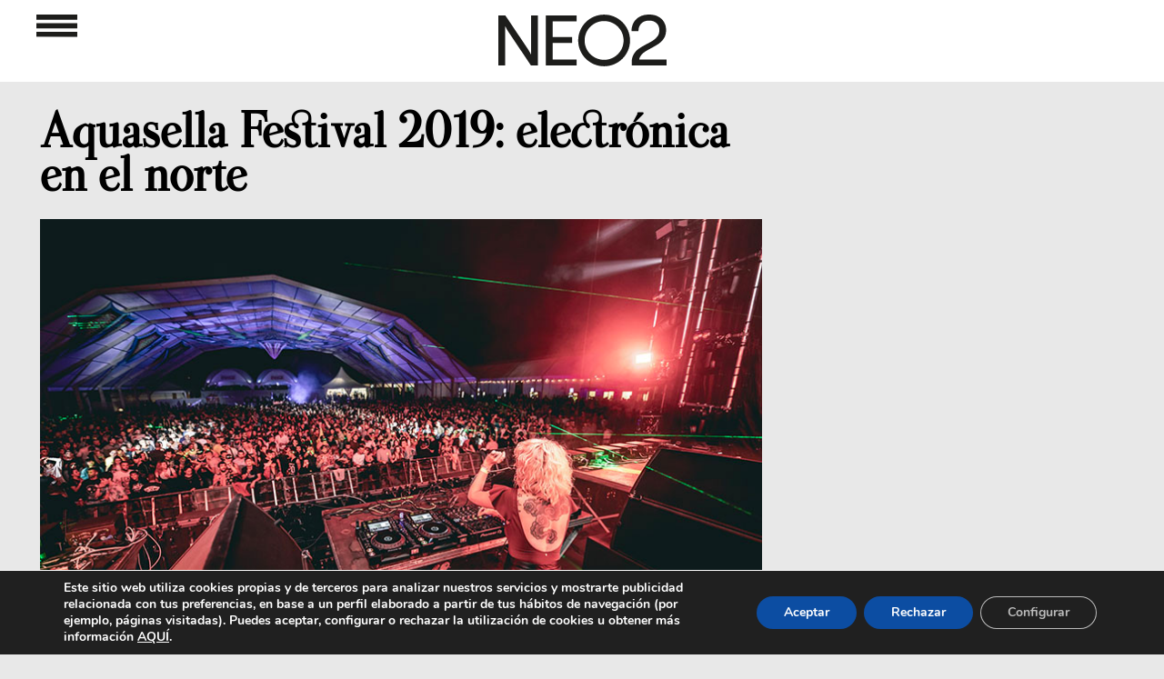

--- FILE ---
content_type: text/html; charset=utf-8
request_url: https://www.google.com/recaptcha/api2/aframe
body_size: 266
content:
<!DOCTYPE HTML><html><head><meta http-equiv="content-type" content="text/html; charset=UTF-8"></head><body><script nonce="7C0L4yjOCaTdkpHMhqding">/** Anti-fraud and anti-abuse applications only. See google.com/recaptcha */ try{var clients={'sodar':'https://pagead2.googlesyndication.com/pagead/sodar?'};window.addEventListener("message",function(a){try{if(a.source===window.parent){var b=JSON.parse(a.data);var c=clients[b['id']];if(c){var d=document.createElement('img');d.src=c+b['params']+'&rc='+(localStorage.getItem("rc::a")?sessionStorage.getItem("rc::b"):"");window.document.body.appendChild(d);sessionStorage.setItem("rc::e",parseInt(sessionStorage.getItem("rc::e")||0)+1);localStorage.setItem("rc::h",'1767599114005');}}}catch(b){}});window.parent.postMessage("_grecaptcha_ready", "*");}catch(b){}</script></body></html>

--- FILE ---
content_type: text/html; charset=utf-8
request_url: https://www.google.com/recaptcha/api2/aframe
body_size: -271
content:
<!DOCTYPE HTML><html><head><meta http-equiv="content-type" content="text/html; charset=UTF-8"></head><body><script nonce="P9RlxbyZEZfdOk74dsONmA">/** Anti-fraud and anti-abuse applications only. See google.com/recaptcha */ try{var clients={'sodar':'https://pagead2.googlesyndication.com/pagead/sodar?'};window.addEventListener("message",function(a){try{if(a.source===window.parent){var b=JSON.parse(a.data);var c=clients[b['id']];if(c){var d=document.createElement('img');d.src=c+b['params']+'&rc='+(localStorage.getItem("rc::a")?sessionStorage.getItem("rc::b"):"");window.document.body.appendChild(d);sessionStorage.setItem("rc::e",parseInt(sessionStorage.getItem("rc::e")||0)+1);localStorage.setItem("rc::h",'1767599114146');}}}catch(b){}});window.parent.postMessage("_grecaptcha_ready", "*");}catch(b){}</script></body></html>

--- FILE ---
content_type: text/html; charset=utf-8
request_url: https://www.google.com/recaptcha/api2/aframe
body_size: -274
content:
<!DOCTYPE HTML><html><head><meta http-equiv="content-type" content="text/html; charset=UTF-8"></head><body><script nonce="PIfs4jd7uH11p1vR14Sqkw">/** Anti-fraud and anti-abuse applications only. See google.com/recaptcha */ try{var clients={'sodar':'https://pagead2.googlesyndication.com/pagead/sodar?'};window.addEventListener("message",function(a){try{if(a.source===window.parent){var b=JSON.parse(a.data);var c=clients[b['id']];if(c){var d=document.createElement('img');d.src=c+b['params']+'&rc='+(localStorage.getItem("rc::a")?sessionStorage.getItem("rc::b"):"");window.document.body.appendChild(d);sessionStorage.setItem("rc::e",parseInt(sessionStorage.getItem("rc::e")||0)+1);localStorage.setItem("rc::h",'1767599114514');}}}catch(b){}});window.parent.postMessage("_grecaptcha_ready", "*");}catch(b){}</script></body></html>

--- FILE ---
content_type: text/html; charset=utf-8
request_url: https://www.google.com/recaptcha/api2/aframe
body_size: -271
content:
<!DOCTYPE HTML><html><head><meta http-equiv="content-type" content="text/html; charset=UTF-8"></head><body><script nonce="sp_IfUWB444wLjU_PWIjTA">/** Anti-fraud and anti-abuse applications only. See google.com/recaptcha */ try{var clients={'sodar':'https://pagead2.googlesyndication.com/pagead/sodar?'};window.addEventListener("message",function(a){try{if(a.source===window.parent){var b=JSON.parse(a.data);var c=clients[b['id']];if(c){var d=document.createElement('img');d.src=c+b['params']+'&rc='+(localStorage.getItem("rc::a")?sessionStorage.getItem("rc::b"):"");window.document.body.appendChild(d);sessionStorage.setItem("rc::e",parseInt(sessionStorage.getItem("rc::e")||0)+1);localStorage.setItem("rc::h",'1767599114724');}}}catch(b){}});window.parent.postMessage("_grecaptcha_ready", "*");}catch(b){}</script></body></html>

--- FILE ---
content_type: text/html; charset=utf-8
request_url: https://www.google.com/recaptcha/api2/aframe
body_size: -270
content:
<!DOCTYPE HTML><html><head><meta http-equiv="content-type" content="text/html; charset=UTF-8"></head><body><script nonce="yxQlNJTAfsqv-GPMGZLR9w">/** Anti-fraud and anti-abuse applications only. See google.com/recaptcha */ try{var clients={'sodar':'https://pagead2.googlesyndication.com/pagead/sodar?'};window.addEventListener("message",function(a){try{if(a.source===window.parent){var b=JSON.parse(a.data);var c=clients[b['id']];if(c){var d=document.createElement('img');d.src=c+b['params']+'&rc='+(localStorage.getItem("rc::a")?sessionStorage.getItem("rc::b"):"");window.document.body.appendChild(d);sessionStorage.setItem("rc::e",parseInt(sessionStorage.getItem("rc::e")||0)+1);localStorage.setItem("rc::h",'1767599114829');}}}catch(b){}});window.parent.postMessage("_grecaptcha_ready", "*");}catch(b){}</script></body></html>